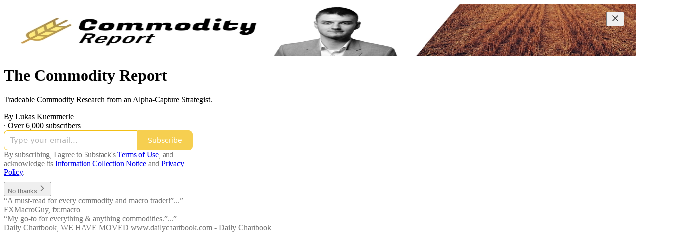

--- FILE ---
content_type: application/javascript; charset=UTF-8
request_url: https://commodityreport.substack.com/cdn-cgi/challenge-platform/scripts/jsd/main.js
body_size: 4687
content:
window._cf_chl_opt={xkKZ4:'g'};~function(V2,H,Q,g,E,P,X,N){V2=F,function(S,h,VP,V1,z,G){for(VP={S:320,h:439,z:359,G:432,a:369,o:374,C:400,I:350,j:333,y:335,Y:420,R:431},V1=F,z=S();!![];)try{if(G=-parseInt(V1(VP.S))/1*(-parseInt(V1(VP.h))/2)+-parseInt(V1(VP.z))/3+parseInt(V1(VP.G))/4*(-parseInt(V1(VP.a))/5)+-parseInt(V1(VP.o))/6+parseInt(V1(VP.C))/7*(parseInt(V1(VP.I))/8)+-parseInt(V1(VP.j))/9*(-parseInt(V1(VP.y))/10)+parseInt(V1(VP.Y))/11*(-parseInt(V1(VP.R))/12),h===G)break;else z.push(z.shift())}catch(a){z.push(z.shift())}}(V,635614),H=this||self,Q=H[V2(353)],g={},g[V2(351)]='o',g[V2(368)]='s',g[V2(332)]='u',g[V2(381)]='z',g[V2(321)]='n',g[V2(341)]='I',g[V2(347)]='b',E=g,H[V2(408)]=function(S,h,z,G,VR,VY,Vy,Vv,C,I,j,y,Y,R){if(VR={S:402,h:383,z:392,G:383,a:437,o:326,C:360,I:437,j:360,y:355,Y:366,R:428,D:396,d:323},VY={S:339,h:428,z:319},Vy={S:365,h:322,z:354,G:422},Vv=V2,null===h||h===void 0)return G;for(C=c(h),S[Vv(VR.S)][Vv(VR.h)]&&(C=C[Vv(VR.z)](S[Vv(VR.S)][Vv(VR.G)](h))),C=S[Vv(VR.a)][Vv(VR.o)]&&S[Vv(VR.C)]?S[Vv(VR.I)][Vv(VR.o)](new S[(Vv(VR.j))](C)):function(D,VH,Z){for(VH=Vv,D[VH(VY.S)](),Z=0;Z<D[VH(VY.h)];D[Z]===D[Z+1]?D[VH(VY.z)](Z+1,1):Z+=1);return D}(C),I='nAsAaAb'.split('A'),I=I[Vv(VR.y)][Vv(VR.Y)](I),j=0;j<C[Vv(VR.R)];y=C[j],Y=m(S,h,y),I(Y)?(R=Y==='s'&&!S[Vv(VR.D)](h[y]),Vv(VR.d)===z+y?o(z+y,Y):R||o(z+y,h[y])):o(z+y,Y),j++);return G;function o(D,Z,Vz){Vz=F,Object[Vz(Vy.S)][Vz(Vy.h)][Vz(Vy.z)](G,Z)||(G[Z]=[]),G[Z][Vz(Vy.G)](D)}},P=V2(398)[V2(370)](';'),X=P[V2(355)][V2(366)](P),H[V2(352)]=function(S,h,Vt,VQ,z,G,o,C){for(Vt={S:336,h:428,z:428,G:338,a:422,o:417},VQ=V2,z=Object[VQ(Vt.S)](h),G=0;G<z[VQ(Vt.h)];G++)if(o=z[G],'f'===o&&(o='N'),S[o]){for(C=0;C<h[z[G]][VQ(Vt.z)];-1===S[o][VQ(Vt.G)](h[z[G]][C])&&(X(h[z[G]][C])||S[o][VQ(Vt.a)]('o.'+h[z[G]][C])),C++);}else S[o]=h[z[G]][VQ(Vt.o)](function(I){return'o.'+I})},N=function(Vb,Vr,Vl,VL,VO,VZ,VJ,h,z,G){return Vb={S:358,h:376},Vr={S:363,h:363,z:363,G:422,a:363,o:363,C:440,I:363,j:424,y:422},Vl={S:428},VL={S:426},VO={S:428,h:424,z:365,G:322,a:354,o:365,C:322,I:365,j:322,y:354,Y:426,R:422,D:422,d:426,Z:363,i:422,O:363,L:365,l:426,b:422,f:426,W:422,K:422,M:422,T:363,V0:422,VL:440},VZ={S:407,h:424},VJ=V2,h=String[VJ(Vb.S)],z={'h':function(a){return a==null?'':z.g(a,6,function(o,Vn){return Vn=F,Vn(VZ.S)[Vn(VZ.h)](o)})},'g':function(o,C,I,Ve,j,y,Y,R,D,Z,i,O,L,W,K,M,T,V0){if(Ve=VJ,o==null)return'';for(y={},Y={},R='',D=2,Z=3,i=2,O=[],L=0,W=0,K=0;K<o[Ve(VO.S)];K+=1)if(M=o[Ve(VO.h)](K),Object[Ve(VO.z)][Ve(VO.G)][Ve(VO.a)](y,M)||(y[M]=Z++,Y[M]=!0),T=R+M,Object[Ve(VO.o)][Ve(VO.C)][Ve(VO.a)](y,T))R=T;else{if(Object[Ve(VO.I)][Ve(VO.j)][Ve(VO.y)](Y,R)){if(256>R[Ve(VO.Y)](0)){for(j=0;j<i;L<<=1,C-1==W?(W=0,O[Ve(VO.R)](I(L)),L=0):W++,j++);for(V0=R[Ve(VO.Y)](0),j=0;8>j;L=1&V0|L<<1.14,W==C-1?(W=0,O[Ve(VO.D)](I(L)),L=0):W++,V0>>=1,j++);}else{for(V0=1,j=0;j<i;L=V0|L<<1,C-1==W?(W=0,O[Ve(VO.D)](I(L)),L=0):W++,V0=0,j++);for(V0=R[Ve(VO.d)](0),j=0;16>j;L=1&V0|L<<1.15,C-1==W?(W=0,O[Ve(VO.D)](I(L)),L=0):W++,V0>>=1,j++);}D--,D==0&&(D=Math[Ve(VO.Z)](2,i),i++),delete Y[R]}else for(V0=y[R],j=0;j<i;L=1.5&V0|L<<1,C-1==W?(W=0,O[Ve(VO.i)](I(L)),L=0):W++,V0>>=1,j++);R=(D--,0==D&&(D=Math[Ve(VO.O)](2,i),i++),y[T]=Z++,String(M))}if(''!==R){if(Object[Ve(VO.L)][Ve(VO.C)][Ve(VO.a)](Y,R)){if(256>R[Ve(VO.l)](0)){for(j=0;j<i;L<<=1,C-1==W?(W=0,O[Ve(VO.b)](I(L)),L=0):W++,j++);for(V0=R[Ve(VO.f)](0),j=0;8>j;L=1&V0|L<<1.61,C-1==W?(W=0,O[Ve(VO.W)](I(L)),L=0):W++,V0>>=1,j++);}else{for(V0=1,j=0;j<i;L=L<<1|V0,C-1==W?(W=0,O[Ve(VO.K)](I(L)),L=0):W++,V0=0,j++);for(V0=R[Ve(VO.d)](0),j=0;16>j;L=V0&1|L<<1,C-1==W?(W=0,O[Ve(VO.M)](I(L)),L=0):W++,V0>>=1,j++);}D--,D==0&&(D=Math[Ve(VO.T)](2,i),i++),delete Y[R]}else for(V0=y[R],j=0;j<i;L=L<<1|V0&1,W==C-1?(W=0,O[Ve(VO.i)](I(L)),L=0):W++,V0>>=1,j++);D--,0==D&&i++}for(V0=2,j=0;j<i;L=1&V0|L<<1,C-1==W?(W=0,O[Ve(VO.V0)](I(L)),L=0):W++,V0>>=1,j++);for(;;)if(L<<=1,W==C-1){O[Ve(VO.D)](I(L));break}else W++;return O[Ve(VO.VL)]('')},'j':function(a,VB){return VB=VJ,null==a?'':a==''?null:z.i(a[VB(Vl.S)],32768,function(o,Vq){return Vq=VB,a[Vq(VL.S)](o)})},'i':function(o,C,I,Vg,j,y,Y,R,D,Z,i,O,L,W,K,M,V0,T){for(Vg=VJ,j=[],y=4,Y=4,R=3,D=[],O=I(0),L=C,W=1,Z=0;3>Z;j[Z]=Z,Z+=1);for(K=0,M=Math[Vg(Vr.S)](2,2),i=1;i!=M;T=L&O,L>>=1,L==0&&(L=C,O=I(W++)),K|=(0<T?1:0)*i,i<<=1);switch(K){case 0:for(K=0,M=Math[Vg(Vr.h)](2,8),i=1;M!=i;T=O&L,L>>=1,L==0&&(L=C,O=I(W++)),K|=(0<T?1:0)*i,i<<=1);V0=h(K);break;case 1:for(K=0,M=Math[Vg(Vr.z)](2,16),i=1;M!=i;T=L&O,L>>=1,0==L&&(L=C,O=I(W++)),K|=i*(0<T?1:0),i<<=1);V0=h(K);break;case 2:return''}for(Z=j[3]=V0,D[Vg(Vr.G)](V0);;){if(W>o)return'';for(K=0,M=Math[Vg(Vr.a)](2,R),i=1;i!=M;T=L&O,L>>=1,0==L&&(L=C,O=I(W++)),K|=(0<T?1:0)*i,i<<=1);switch(V0=K){case 0:for(K=0,M=Math[Vg(Vr.o)](2,8),i=1;M!=i;T=L&O,L>>=1,0==L&&(L=C,O=I(W++)),K|=(0<T?1:0)*i,i<<=1);j[Y++]=h(K),V0=Y-1,y--;break;case 1:for(K=0,M=Math[Vg(Vr.z)](2,16),i=1;M!=i;T=O&L,L>>=1,0==L&&(L=C,O=I(W++)),K|=(0<T?1:0)*i,i<<=1);j[Y++]=h(K),V0=Y-1,y--;break;case 2:return D[Vg(Vr.C)]('')}if(0==y&&(y=Math[Vg(Vr.I)](2,R),R++),j[V0])V0=j[V0];else if(Y===V0)V0=Z+Z[Vg(Vr.j)](0);else return null;D[Vg(Vr.y)](V0),j[Y++]=Z+V0[Vg(Vr.j)](0),y--,Z=V0,0==y&&(y=Math[Vg(Vr.o)](2,R),R++)}}},G={},G[VJ(Vb.h)]=z.h,G}(),k();function x(S,VX,V3){return VX={S:430},V3=V2,Math[V3(VX.S)]()<S}function k(VT,VM,VW,VE,S,h,z,G,a){if(VT={S:337,h:386,z:343,G:373,a:344,o:421,C:427,I:427},VM={S:343,h:373,z:427},VW={S:436},VE=V2,S=H[VE(VT.S)],!S)return;if(!n())return;(h=![],z=S[VE(VT.h)]===!![],G=function(VA,o){if(VA=VE,!h){if(h=!![],!n())return;o=s(),e(o.r,function(C){U(S,C)}),o.e&&B(VA(VW.S),o.e)}},Q[VE(VT.z)]!==VE(VT.G))?G():H[VE(VT.a)]?Q[VE(VT.a)](VE(VT.o),G):(a=Q[VE(VT.C)]||function(){},Q[VE(VT.I)]=function(Vm){Vm=VE,a(),Q[Vm(VM.S)]!==Vm(VM.h)&&(Q[Vm(VM.z)]=a,G())})}function B(G,a,Va,VV,o,C,I,j,y,Y,R,D){if(Va={S:375,h:389,z:337,G:340,a:324,o:362,C:404,I:367,j:433,y:412,Y:334,R:325,D:330,d:379,Z:410,i:385,O:324,L:382,l:348,b:327,f:411,W:324,K:419,M:387,T:384,V0:399,Vo:409,VC:434,VI:376},VV=V2,!x(.01))return![];C=(o={},o[VV(Va.S)]=G,o[VV(Va.h)]=a,o);try{I=H[VV(Va.z)],j=VV(Va.G)+H[VV(Va.a)][VV(Va.o)]+VV(Va.C)+I.r+VV(Va.I),y=new H[(VV(Va.j))](),y[VV(Va.y)](VV(Va.Y),j),y[VV(Va.R)]=2500,y[VV(Va.D)]=function(){},Y={},Y[VV(Va.d)]=H[VV(Va.a)][VV(Va.Z)],Y[VV(Va.i)]=H[VV(Va.O)][VV(Va.L)],Y[VV(Va.l)]=H[VV(Va.O)][VV(Va.b)],Y[VV(Va.f)]=H[VV(Va.W)][VV(Va.K)],R=Y,D={},D[VV(Va.M)]=C,D[VV(Va.T)]=R,D[VV(Va.V0)]=VV(Va.Vo),y[VV(Va.VC)](N[VV(Va.VI)](D))}catch(d){}}function F(S,h,z){return z=V(),F=function(v,H,Q){return v=v-319,Q=z[v],Q},F(S,h)}function n(Vw,V5,S,h,z){return Vw={S:390,h:328},V5=V2,S=3600,h=J(),z=Math[V5(Vw.S)](Date[V5(Vw.h)]()/1e3),z-h>S?![]:!![]}function J(Vs,V4,S){return Vs={S:337,h:390},V4=V2,S=H[V4(Vs.S)],Math[V4(Vs.h)](+atob(S.t))}function s(Vd,Vx,z,G,a,o,C){Vx=(Vd={S:357,h:380,z:377,G:435,a:393,o:372,C:331,I:342,j:391,y:364,Y:423,R:388},V2);try{return z=Q[Vx(Vd.S)](Vx(Vd.h)),z[Vx(Vd.z)]=Vx(Vd.G),z[Vx(Vd.a)]='-1',Q[Vx(Vd.o)][Vx(Vd.C)](z),G=z[Vx(Vd.I)],a={},a=cJDYB1(G,G,'',a),a=cJDYB1(G,G[Vx(Vd.j)]||G[Vx(Vd.y)],'n.',a),a=cJDYB1(G,z[Vx(Vd.Y)],'d.',a),Q[Vx(Vd.o)][Vx(Vd.R)](z),o={},o.r=a,o.e=null,o}catch(I){return C={},C.r={},C.e=I,C}}function V(F0){return F0='error on cf_chl_props,Array,function,4fOjOUJ,join,sid,splice,351011HPuBYB,number,hasOwnProperty,d.cookie,_cf_chl_opt,timeout,from,hhzn3,now,/jsd/oneshot/5eaf848a0845/0.16097591892378882:1765621710:3EAhPUHKbCdnwQNp95lTagQaxqn3nz_K1KWhKJme9eE/,ontimeout,appendChild,undefined,45333DFlTSk,POST,510gdobEh,keys,__CF$cv$params,indexOf,sort,/cdn-cgi/challenge-platform/h/,bigint,contentWindow,readyState,addEventListener,parent,http-code:,boolean,chlApiRumWidgetAgeMs,isArray,280NLDcQM,object,Qgcf5,document,call,includes,Function,createElement,fromCharCode,2643456KUXTyI,Set,event,xkKZ4,pow,navigator,prototype,bind,/invisible/jsd,string,5oDDKQa,split,success,body,loading,2460252ssczVo,msg,AYgpJu,style,stringify,chlApiSitekey,iframe,symbol,gKwbC5,getOwnPropertyNames,chctx,chlApiUrl,api,errorInfoObject,removeChild,error,floor,clientInformation,concat,tabIndex,[native code],href,isNaN,location,_cf_chl_opt;XQlKq9;mpuA2;BYBs3;bqzg9;gtpfA4;SZQFk7;rTYyd6;gTvhm6;ubgT9;JrBNE9;NgAVk0;YBjhw4;WvQh6;cJDYB1;Qgcf5;eHVD2;VJwN2,source,246701tIpkql,getPrototypeOf,Object,xhr-error,/b/ov1/0.16097591892378882:1765621710:3EAhPUHKbCdnwQNp95lTagQaxqn3nz_K1KWhKJme9eE/,onload,log,JATuIF3eZ$5nzO9cUoKNhXmgV7Ww0jCB28+4RHPaEfkQipqyvtrM61SYs-DdGbxlL,cJDYB1,jsd,vKoX8,chlApiClientVersion,open,cloudflare-invisible,detail,toString,postMessage,map,catch,gRjkt7,33VIjSuV,DOMContentLoaded,push,contentDocument,charAt,status,charCodeAt,onreadystatechange,length,onerror,random,829908QchmZo,232516mSFasd,XMLHttpRequest,send,display: none'.split(','),V=function(){return F0},V()}function e(S,h,VU,Vk,Vp,VN,V6,z,G,a){VU={S:337,h:406,z:324,G:433,a:412,o:334,C:340,I:324,j:362,y:329,Y:386,R:325,D:330,d:405,Z:429,i:397,O:397,L:395,l:397,b:434,f:376,W:378},Vk={S:403},Vp={S:425,h:425,z:371,G:346},VN={S:325},V6=V2,z=H[V6(VU.S)],console[V6(VU.h)](H[V6(VU.z)]),G=new H[(V6(VU.G))](),G[V6(VU.a)](V6(VU.o),V6(VU.C)+H[V6(VU.I)][V6(VU.j)]+V6(VU.y)+z.r),z[V6(VU.Y)]&&(G[V6(VU.R)]=5e3,G[V6(VU.D)]=function(V7){V7=V6,h(V7(VN.S))}),G[V6(VU.d)]=function(V8){V8=V6,G[V8(Vp.S)]>=200&&G[V8(Vp.h)]<300?h(V8(Vp.z)):h(V8(Vp.G)+G[V8(Vp.h)])},G[V6(VU.Z)]=function(V9){V9=V6,h(V9(Vk.S))},a={'t':J(),'lhr':Q[V6(VU.i)]&&Q[V6(VU.O)][V6(VU.L)]?Q[V6(VU.l)][V6(VU.L)]:'','api':z[V6(VU.Y)]?!![]:![],'payload':S},G[V6(VU.b)](N[V6(VU.f)](JSON[V6(VU.W)](a)))}function c(S,Vj,Vh,h){for(Vj={S:392,h:336,z:401},Vh=V2,h=[];null!==S;h=h[Vh(Vj.S)](Object[Vh(Vj.h)](S)),S=Object[Vh(Vj.z)](S));return h}function U(z,G,Vu,Vc,a,o,C){if(Vu={S:413,h:386,z:371,G:399,a:441,o:361,C:345,I:416,j:389,y:414,Y:416},Vc=V2,a=Vc(Vu.S),!z[Vc(Vu.h)])return;G===Vc(Vu.z)?(o={},o[Vc(Vu.G)]=a,o[Vc(Vu.a)]=z.r,o[Vc(Vu.o)]=Vc(Vu.z),H[Vc(Vu.C)][Vc(Vu.I)](o,'*')):(C={},C[Vc(Vu.G)]=a,C[Vc(Vu.a)]=z.r,C[Vc(Vu.o)]=Vc(Vu.j),C[Vc(Vu.y)]=G,H[Vc(Vu.C)][Vc(Vu.Y)](C,'*'))}function A(S,h,Vo,VF){return Vo={S:356,h:356,z:365,G:415,a:354,o:338,C:394},VF=V2,h instanceof S[VF(Vo.S)]&&0<S[VF(Vo.h)][VF(Vo.z)][VF(Vo.G)][VF(Vo.a)](h)[VF(Vo.o)](VF(Vo.C))}function m(S,h,z,VI,VS,G){VS=(VI={S:418,h:437,z:349,G:437,a:438},V2);try{return h[z][VS(VI.S)](function(){}),'p'}catch(o){}try{if(null==h[z])return h[z]===void 0?'u':'x'}catch(C){return'i'}return S[VS(VI.h)][VS(VI.z)](h[z])?'a':h[z]===S[VS(VI.G)]?'E':h[z]===!0?'T':h[z]===!1?'F':(G=typeof h[z],VS(VI.a)==G?A(S,h[z])?'N':'f':E[G]||'?')}}()